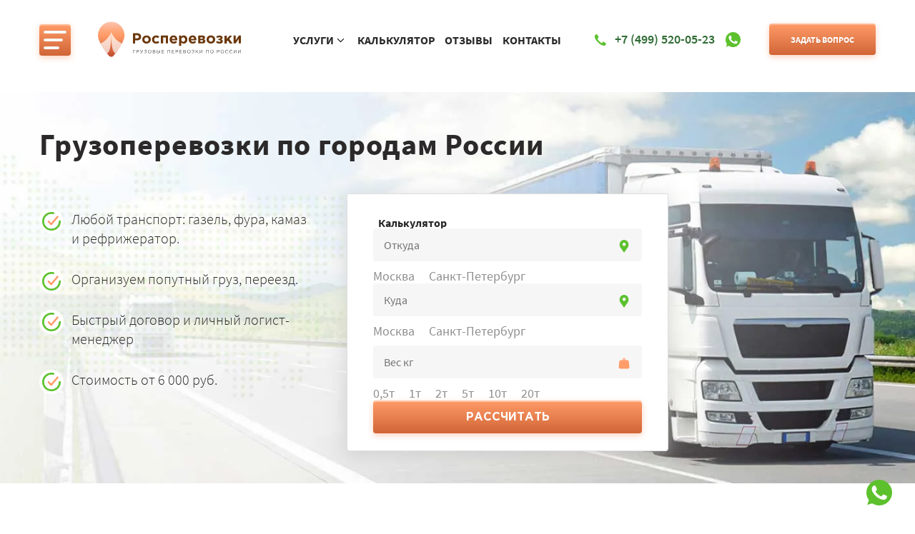

--- FILE ---
content_type: text/html
request_url: https://rosperevozki.ru/
body_size: 9883
content:
<!DOCTYPE html><html lang="ru"><head>
<link rel="canonical" href="https://rosperevozki.ru/">
<meta charset="utf-8">
<title>Грузоперевозки по городам России</title>
<meta name="description" content="Росперевозки - главная. Грузоперевозки по городам России. Любой транспорт: газель, фура, камаз и рефрижератор. Организуем попутный груз, переезд. ">
<meta name="keywords" content="">
<meta http-equiv="X-UA-Compatible" content="IE=edge">
<meta name="viewport" content="width=device-width, initial-scale=1">
<link rel="apple-touch-icon" sizes="180x180" href="/assets/img/favicons/apple-touch-icon.png">
<link rel="icon" type="image/png" sizes="32x32" href="/assets/img/favicons/favicon-32x32.png">
<link rel="icon" type="image/png" sizes="16x16" href="/assets/img/favicons/favicon-16x16.png">
<link rel="preload" fetchpriority="high" as="image" type="image/jpg" href="/assets/img/s-first-bg.jpg">
<link rel="preload" fetchpriority="high" as="image" type="image/jpg" href="/assets/img/s-first-bg.webp">
<link rel="manifest" href="/assets/img/favicons/site.webmanifest">
<link rel="shortcut icon" href="/assets/img/favicons/favicon.ico">
<meta name="msapplication-TileColor" content="#2b5797">
<meta name="msapplication-config" content="/assets/img/favicons/browserconfig.xml">
<meta name="theme-color" content="#ffffff">
<meta property="og:title" content="Грузоперевозки по городам России" >
<meta property="og:type" content="website" >
<meta property="og:description" content="Росперевозки - главная. Грузоперевозки по городам России. Любой транспорт: газель, фура, камаз и рефрижератор. Организуем попутный груз, переезд. ">
<meta property="og:url" content="https://rosperevozki.ru/" >
<meta property="og:image" content="/assets/img/logo.svg">
<link rel="stylesheet" href="/assets/css/style.min.css">
<link rel="stylesheet" href="/assets/css/formcalc.css">
<link rel="stylesheet" href="/assets/css/tarify.css">
<scrip>window.initMap = function(){};</script>
<script async defer src="https://maps.googleapis.com/maps/api/js?key=AIzaSyCuBG58T0qFKhn0Dzjp0IUyGH52qfcu638&amp;libraries=places&amp;callback=initMap"></script>	
<link rel="stylesheet" href="https://cdnjs.cloudflare.com/ajax/libs/jqueryui/1.12.1/jquery-ui.min.css" integrity="sha512-aOG0c6nPNzGk+5zjwyJaoRUgCdOrfSDhmMID2u4+OIslr0GjpLKo7Xm0Ao3xmpM4T8AmIouRkqwj1nrdVsLKEQ==" crossorigin="anonymous" referrerpolicy="no-referrer">
</head><body class="page">
<header class="page-header" itemscope itemtype="https://schema.org/WPHeader">
    <meta itemprop="headline" content="Грузоперевозки по городам России">
    <meta itemprop="inLanguage" content="RU">
    <meta itemprop="description" content="Росперевозки - главная. Грузоперевозки по городам России. Любой транспорт: газель, фура, камаз и рефрижератор. Организуем попутный груз, переезд.">
      <div class="header__container">
        <nav class="menu nav__menu header-nav" itemscope itemtype="http://schema.org/SiteNavigationElement">
          <button class="menu__btn-menu header-nav-btn" type="button" title="Меню">
            <span class="btn-menu__icon"></span>
          </button>
          <div class="menu__items header-nav-items">
            <div class="header-nav-items-left">
              <span class="header-nav-item">
                Услуги
              </span>
              <ul class="header-nav-services">
                <li class="menu__item">
                  <a itemprop="url" href="/gruzoperevozki/index.html">Грузоперевозки</a>
                </li>
                <li class="menu__item">
                  <a itemprop="url" href="/gazel/index.html">Заказ газели</a>
                </li>
                <li class="menu__item">
                  <a itemprop="url" href="/poputny-gruz/index.html">Попутный груз</a>
                </li>
                <li class="menu__item">
                  <a itemprop="url" href="/fura/index.html">Заказ фуры</a>
                </li>
                <li class="menu__item">
                  <a itemprop="url" href="/pereezd/index.html">Заказ переезда</a>
                </li>
                <li class="menu__item">
                  <a itemprop="url" href="/refrizherator/index.html">Заказ рефрижератора</a>
                </li>
                <li class="menu__item">
                  <a itemprop="url" href="/kamaz/index.html">Заказ камаза</a>
                </li>
                <li class="menu__item">
                  <a itemprop="url" href="/negabarit/index.html">Негабаритный груз</a>
                </li>
              </ul>
            </div>
            <div class="header-nav-items-right">
              <a class="header-nav-item" itemprop="url" href="/tarify.html">Калькулятор</a>
              <a class="header-nav-item" itemprop="url" href="/company.html">О компании</a>
              <a class="header-nav-item" itemprop="url" href="/documents.html">Документы</a>
              <a class="header-nav-item" itemprop="url" href="/faq.html">Частые вопросы</a>
              <a class="header-nav-item" itemprop="url" href="/blog/">Блог</a>
              <a class="header-nav-item" itemprop="url" href="/blog/feedback/">Отзывы</a>
              <a class="header-nav-item" itemprop="url" href="/kontakt.html">Контакты</a>
            </div>
          </div>
        </nav>
      <div class="logo header-logo">
        <a href="/index.html">
          <img class="lazy" loading="lazy" src="#" data-src="/assets/img/logo.svg" width="220" height="50" alt="Росперевозки">
        </a>
      </div>
      <div class="header-short_nav">
        <div class="header-short_nav-megs">
          <span class="header-nav-item">
            <span>Услуги</span>
            <span class="header-nav-item__control">
              <svg xmlns="http://www.w3.org/2000/svg" width="24" height="24" viewBox="0 0 24 24">
                <polygon points="7.293 4.707 14.586 12 7.293 19.293 8.707 20.707 17.414 12 8.707 3.293 7.293 4.707"/>
              </svg>
            </span>
            
          </span>
          <ul class="header-short_nav-services">
            <li class="header-short_nav">
              <a itemprop="url" href="/gruzoperevozki/index.html">Грузоперевозки</a>
            </li>
            <li class="header-short_nav">
              <a itemprop="url" href="/gazel/index.html">Заказ газели</a>
            </li>
            <li class="header-short_nav">
              <a itemprop="url" href="/poputny-gruz/index.html">Попутный груз</a>
            </li>
            <li class="header-short_nav">
              <a itemprop="url" href="/fura/index.html">Заказ фуры</a>
            </li>
            <li class="header-short_nav">
              <a itemprop="url" href="/pereezd/index.html">Заказ переезда</a>
            </li>
            <li class="header-short_nav">
              <a itemprop="url" href="/refrizherator/index.html">Заказ рефрижератора</a>
            </li>
            <li class="header-short_nav">
              <a itemprop="url" href="/kamaz/index.html">Заказ камаза</a>
            </li>
            <li class="header-short_nav">
              <a itemprop="url" href="/negabarit/index.html">Негабаритный груз</a>
            </li>
          </ul>
        </div>
        <a class="header-nav-item" itemprop="url" href="/tarify.html">Калькулятор</a>
        <a class="header-nav-item" itemprop="url" href="/blog/feedback/">Отзывы</a>
        <a class="header-nav-item" itemprop="url" href="/kontakt.html">Контакты</a>
      </div>
      <div class="contact contact--phone header__phone">
        <div class="contact__content header-phone" id="phone">
          <a class="contact__phone" href="tel:+74995200523">
            <svg class="svg-icon svg-icon--phone">
              <use xlink:href="/assets/img/sprite.svg#phone"></use>
            </svg>
            <span>+7 (499) 520-05-23</span>
          </a>
        </div>
        <a class="contact__phone ml5" href="https://wa.me/74951281208?text=Есть%20вопрос%20о%20перевозке" target="_blank">
          <img class="lazy" loading="lazy" src="#" data-src="/assets/img/whatsapp.svg" alt="Написать в WhatsApp" width="40" height="40" itemprop="image">
        </a>
      </div>
      <a data-popup="popup-form" class="button header__button-question header-question js-popup-form-open">Задать вопрос</a> <!-- role="button"-->
    </div>
  </header>
  <main class="page__content page-margin-top">
    <section class="s-first page__s-first" id="first">
      <div class="s-first__main">
        <div class="s-first__container">
          <h1 class="s-first__title">Грузоперевозки по&nbsp;городам России</h1>
		  <div class="index-first-screen">
          <div class="text">
            <ul class="list list--bold s-first__list">
              <li>Любой транспорт: газель, фура, камаз и&nbsp;рефрижератор.</li>
              <li>Организуем попутный груз, переезд.</li>
              <li>Быстрый договор и личный логист-менеджер</li>
              <li>Стоимость от 6 000 руб.</li>
            </ul>
          </div>
          <div class="calc">
            <form action="#" method="post" id="calcForm">
              <input type="hidden" class="trace" name="trace">
              <div class="calc-form-wrapper">
                <div class="reviews__title">Калькулятор</div>
                <div class="wrap__input">
                  <input type="text" name="city_from" autocomplete="off" id="addressFrom" placeholder="Откуда">
                  <svg class="svg-icon svg-icon--location">
                    <use xlink:href="/assets/img/sprite.svg#location"></use>
                  </svg>
                  <div class="wrap__helpers">
                    <div class="calc-helper">Москва</div>
                    <div class="calc-helper">Санкт-Петербург</div>
                  </div>
                </div>
                <div class="wrap__input">
                  <input type="text" name="city_to" autocomplete="off" id="addressTo" placeholder="Куда">
                  <svg class="svg-icon svg-icon--location">
                    <use xlink:href="/assets/img/sprite.svg#location"></use>
                  </svg>
                  <div class="wrap__helpers">
                    <div class="calc-helper">Москва</div>
                    <div class="calc-helper">Санкт-Петербург</div>
                  </div>
                </div>
                <div class="wrap__input calc-item range">
                  <div class="calc-item__header"><div class="range__input range-input"></div></div>
                  <div class="calc-item__content">
                      <input class="range__text" type="text" name="weight" id="weight" autocomplete="off" placeholder="Вес кг">
                      <svg class="svg-icon svg-icon--location"><use xlink:href="/assets/img/sprite.svg#weight"></use></svg>
					<div class="wrap__helpers">
						<div class="calc-helper">0,5т</div>
						<div class="calc-helper">1т</div>
						<div class="calc-helper">2т</div>
						<div class="calc-helper">5т</div>
						<div class="calc-helper">10т</div>
						<div class="calc-helper">20т</div>
					</div>
                  </div>
                </div>
                <div class="wrap__input">
                  <button>Рассчитать</button>
                </div>
              </div>
            </form>
          </div>
		  </div>
        </div>
      </div>
      <div class="s-first__bottom">
        <div class="s-first__container">
          <form class="form form--frame form--3 js-validate s-first__form" action="#" id="form-cost">
            <input type="hidden" class="trace" name="trace">
            <div class="form__row">
              <div class="form__col">
                <div class="field field--type-text form__field field--icon">
                  <div class="field__field"><input type="text" name="from" placeholder="Город отправления"
                      id="form-cost-from" required="required" data-validator-required-message="Обязательное поле"><svg
                      class="svg-icon svg-icon--location field__icon">
                      <use xlink:href="/assets/img/sprite.svg#location"></use>
                    </svg></div>
                </div>
              </div>
              <div class="form__col">
                <div class="field field--type-text form__field field--icon">
                  <div class="field__field"><input type="text" name="to" placeholder="Город прибытия" id="form-cost-to"
                      required="required" data-validator-required-message="Обязательное поле"><svg
                      class="svg-icon svg-icon--location field__icon">
                      <use xlink:href="/assets/img/sprite.svg#location"></use>
                    </svg></div>
                </div>
              </div>
              <div class="form__col">
                <div class="field field--type-tel form__field field--icon">
                  <div class="field__field"><input type="tel" name="phone" placeholder="Телефон" id="form-calc-phone"
                      data-mask="+7 (999) 999-99-99" required="required"
                      pattern="/^+ds(d{3})sd{3}-d{2}-d{2}$/i"
                      data-validator-pattern-message="Неверный номер телефона"
                      data-validator-required-message="Обязательное поле"><svg
                      class="svg-icon svg-icon--phone field__icon">
                      <use xlink:href="/assets/img/sprite.svg#phone"></use>
                    </svg></div>
                </div>
              </div>
              <div class="form__col"><button class="button form__submit button--big" type="submit"><span class="button__caption">Узнать стоимость</span></button></div>
            </div>
          </form>
        </div>
      </div>
    </section>
    <div class="rasschet__output article__container rasschet__output article__container--main">
      <div class="rasschet__output-title">
        РЕЗУЛЬТАТ РАСЧЁТА –
        <span class="rasschet__output-distance " id="calcTotal">9128 км</span>
      </div>
      <div class="rasschet__output-wrap">
        <div class="rasschet__output-right">
            <div id="acargo" class="rasschet__output-description2">Сборный груз</div>
            <div class="rasschet__output-wrap-sub">
                <div class="rasschet__output-grid">
                    <ul class="rasschet__list">
                        <li class="rasschet__list--green">Гарантия лучшей цены
                        </li>
                        <li>Личный логист</li>
                        <li>Надежный транспорт</li>
                    </ul>
                  <div class="rasschet__output-count-car">
                      <svg viewBox="0 0 41 19" fill="none">
                            <use xlink:href="/assets/img/sprite.svg#truck"></use>
                      </svg>
                      <span>5 свободных машины</span>
                  </div>
              </div>
                <a href="#a-contact-form" class="rasschet__output-price" id="calcPriceCom">от 437 000 Р</a>
            </div>
        </div>
        <div class="rasschet__output-left">
            <div id="bcargo" class="rasschet__output-description">ОТДЕЛЬНЫЙ 20-ТОННИК</div>
            <div class="rasschet__output-wrap-sub">
                <div class="rasschet__output-grid">
                    <ul class="rasschet__list">
                        <li class="rasschet__list--green">Подача машины в день заказа</li>
                        <li>Личный логист</li>
                        <li>Надежный транспорт</li>
                    </ul>
                    <div class="rasschet__output-count-car">
                        <svg viewBox="0 0 41 19" fill="none">
                          <use xlink:href="/assets/img/sprite.svg#truck"></use>
                        </svg>
                        <span>3 свободных машины</span>
                    </div>
                </div>
                <a href="#a-contact-form" class="rasschet__output-price" id="calcPrice">от 437 000 Р</a>
            </div>
        </div>
        <div class="call__item mt-0">
            <div class="call__title">Заказать обратный звонок</div>
            <div>
                <form class="form" action="/process.php" method="post">
                    <input type="hidden" class="trace" name="trace">
                    <input class="call__name" type="text" name="name" placeholder="Имя" id="form-call-name" required="required" data-validator-required-message="Обязательное поле">
                    <input class="call__name" type="tel" name="from" placeholder="Телефон" id="form-call-phone" data-mask="+7 (999) 999-99-99" required="required" data-validator-required-message="Обязательное поле">
                    <button class="call__me" type="submit">Перезвоните мне</button>
                    <input type="hidden" name="client_id" value="undefined">
                </form>
            </div>
        </div>
      </div>
    </div>
    <div class="rasschet__output--enough">
      <div class="rasschet__output-title">РЕЗУЛЬТАТ РАСЧЁТА</div>
      <p>Грузы массой более 21 тонны считаются тяжеловесными. Если груз можно разделить на части, то для
          перевозки потребуется 2 машины. Для неделимых грузов необходимо использовать спецтехнику (трал) -
          стоимость рассчитывается индивидуально.</p>
    </div>
    <div id="map"></div>
    <section class="s-services page__s-services" id="services">
      <div class="s-services__container">
        <h2 class="s-services__title">Наши услуги</h2>
        <div class="services s-services__services">
          <div class="services__services">
            <a class="services__service" href="gruzoperevozki/index.html">
              <figure class="services__figure">
                <picture>
                  <source srcset="/assets/img/services/service-5-bg.webp" type="image/webp">
                  <img class="services__figure-bg lazy" loading="lazy" src="#" data-src="assets/img/services/service-5-visual.png"
                  width="345" height="345" alt="Заказать грузоперевозку по России 'Росперевозки', фото 02" 
                  title="Услуги ТК 'Росперевозки' — заказы на грузоперевозки, фотография 02">
                </picture>
                <picture>
                  <source srcset="/assets/img/services/service-5-visual.webp" type="image/webp">
                  <img class="services__figure-visual lazyload lazy" loading="lazy" src="#" data-src="assets/img/services/service-5-visual.png"
                  width="345" height="345" alt="Заказать грузоперевозку по России 'Росперевозки', фото 01" 
                  title="Услуги ТК 'Росперевозки' — заказы на грузоперевозки, фотография 01">
                </picture>
              </figure>
              <div class="services__order">
                <div class="services__order-label">Заказать</div>
                <div class="services__order-title">Грузоперевозку</div>
              </div>
              <div class="button services__button button--small"><span class="button__caption">Подробнее</span></div>
              <div class="services__cost">от <b>15 ₽/км</b></div>
            </a>
            <a class="services__service" href="gazel/index.html">
              <figure class="services__figure">
                <picture>
                  <source srcset="/assets/img/services/service-1-visual.webp" type="image/webp">
                  <img class="services__figure-visual lazyload lazy" loading="lazy" src="#" data-src="assets/img/services/service-1-visual.png"
                  width="345" height="345" alt="Заказать грузоперевозку по России 'Росперевозки', фото 03" 
                  title="Услуги ТК 'Росперевозки' — заказы на грузоперевозки, фотография 03">
                </picture>
                <picture>
                  <source srcset="/assets/img/services/service-5-bg.webp" type="image/webp">
                  <img class="services__figure-bg lazy" loading="lazy" src="#" data-src="assets/img/services/service-1-bg.jpg" 
                  width="345" height="345" 
                  alt="Заказать грузоперевозку по России 'Росперевозки', фото 04" 
                  title="Услуги ТК 'Росперевозки' — заказы на грузоперевозки, фотография 04">
                </picture>
              </figure>
              <div class="services__order">
                <div class="services__order-label">Заказать</div>
                <div class="services__order-title">Газель</div>
              </div>
              <div class="button services__button button--small"><span class="button__caption">Подробнее</span></div>
              <div class="services__cost">от <b>20 ₽/км</b></div>
            </a>
            <a class="services__service" href="poputny-gruz/index.html">
              <figure class="services__figure">
                <picture>
                  <source srcset="/assets/img/services/service-4-visual.webp" type="image/webp">
                  <img class="services__figure-visual lazyload lazy" loading="lazy" src="#" data-src="assets/img/services/service-4-visual.png" 
                  width="345" height="345" 
                  alt="Заказать грузоперевозку по России 'Росперевозки', фото 05" 
                  title="Услуги ТК 'Росперевозки' — заказы на грузоперевозки, фотография 05">
                </picture>
                <picture>
                  <source srcset="/assets/img/services/service-4-bg.webp" type="image/webp">
                  <img class="services__figure-bg lazy" loading="lazy" src="#" data-src="assets/img/services/service-4-bg.jpg" 
                  width="345" height="345" 
                  alt="Заказать грузоперевозку по России 'Росперевозки', фото 06" 
                  title="Услуги ТК 'Росперевозки' — заказы на грузоперевозки, фотография 06">
                </picture>
              </figure>
              <div class="services__order">
                <div class="services__order-label">Заказать</div>
                <div class="services__order-title">Попутный груз</div>
              </div>
              <div class="button services__button button--small"><span class="button__caption">Подробнее</span></div>
              <div class="services__cost">от <b>15 ₽/км</b></div>
            </a>
            <a class="services__service" href="fura/index.html">
              <figure class="services__figure">
                <picture>
                  <source srcset="/assets/img/services/service-2-visual.webp" type="image/webp">
                  <img class="services__figure-visual lazyload lazy" loading="lazy" src="#" data-src="assets/img/services/service-2-visual.png" 
                  width="345" height="345" 
                  alt="Заказать грузоперевозку по России 'Росперевозки', фото 07" 
                  title="Услуги ТК 'Росперевозки' — заказы на грузоперевозки, фотография 07">
                </picture>
                <picture>
                  <source srcset="/assets/img/services/service-2-bg.webp" type="image/webp">
                  <img class="services__figure-bg lazy" loading="lazy" src="#" data-src="assets/img/services/service-2-bg.jpg" width="345" height="345" 
                  alt="Заказать грузоперевозку по России 'Росперевозки', фото 08" 
                  title="Услуги ТК 'Росперевозки' — заказы на грузоперевозки, фотография 08">
                </picture>
              </figure>
              <div class="services__order">
                <div class="services__order-label">Заказать</div>
                <div class="services__order-title">Фуру</div>
              </div>
              <div class="button services__button button--small"><span class="button__caption">Подробнее</span></div>
              <div class="services__cost">от <b>45 ₽/км</b></div>
            </a>
            <a class="services__service" href="pereezd/index.html">
              <figure class="services__figure">
                <picture>
                  <source srcset="/assets/img/services/service-3-visual.webp" type="image/webp">
                  <img class="services__figure-visual lazyload lazy" loading="lazy" src="#" data-src="assets/img/services/service-3-visual.png" width="345" height="345" 
                  alt="Заказать грузоперевозку по России 'Росперевозки', фото 09" 
                  title="Услуги ТК 'Росперевозки' — заказы на грузоперевозки, фотография 09">
                </picture>
                <picture>
                  <source srcset="/assets/img/services/service-3-bg.webp" type="image/webp">
                  <img class="services__figure-bg lazy" loading="lazy" src="#" data-src="assets/img/services/service-3-bg.jpg" width="345" height="345" 
                  alt="Заказать грузоперевозку по России 'Росперевозки', фото 10" 
                  title="Услуги ТК 'Росперевозки' — заказы на грузоперевозки, фотография 10">
                </picture>
              </figure>
              <div class="services__order">
                <div class="services__order-label">Заказать</div>
                <div class="services__order-title">Переезд</div>
              </div>
              <div class="button services__button button--small"><span class="button__caption">Подробнее</span></div>
              <div class="services__cost">от <b>14 ₽/км</b></div>
            </a>
            <a class="services__service" href="refrizherator/index.html">
              <figure class="services__figure">
                <picture>
                  <source srcset="/assets/img/services/service-6-visual.webp" type="image/webp">
                  <img class="services__figure-visual lazyload lazy" loading="lazy" src="#" data-src="assets/img/services/service-6-visual.png" width="345" height="345" 
                  alt="Заказать грузоперевозку по России 'Росперевозки', фото 11" 
                  title="Услуги ТК 'Росперевозки' — заказы на грузоперевозки, фотография 11">
                </picture>
                <picture>
                  <source srcset="/assets/img/services/service-6-bg.webp" type="image/webp">
                  <img class="services__figure-bg lazy" loading="lazy" src="#" data-src="assets/img/services/service-6-bg.jpg" 
                  width="345" height="345" alt="Заказать грузоперевозку по России 'Росперевозки', фото 12" 
                  title="Услуги ТК 'Росперевозки' — заказы на грузоперевозки, фотография 12">
                </picture>
              </figure>
              <div class="services__order">
                <div class="services__order-label">Заказать</div>
                <div class="services__order-title">Рефрижератор</div>
              </div>
              <div class="button services__button button--small"><span class="button__caption">Подробнее</span></div>
              <div class="services__cost">от <b>30 ₽/км</b></div>
            </a>
            <a class="services__service" href="kamaz/index.html">
              <figure class="services__figure">
                <picture>
                  <source srcset="/assets/img/services/service-7-visual.webp" type="image/webp">
                  <img class="services__figure-visual lazyload lazy" loading="lazy" src="#" data-src="assets/img/services/service-7-visual.png" width="345" height="345" 
                  alt="Заказать грузоперевозку по России 'Росперевозки', фото 13" 
                  title="Услуги ТК 'Росперевозки' — заказы на грузоперевозки, фотография 13">
                </picture>
                <picture>
                  <source srcset="/assets/img/services/service-7-bg.webp" type="image/webp">
                  <img class="services__figure-bg lazy" loading="lazy" src="#" data-src="assets/img/services/service-7-bg.jpg" 
                  width="345" height="345" alt="Заказать грузоперевозку по России 'Росперевозки', фото 14" 
                  title="Услуги ТК 'Росперевозки' — заказы на грузоперевозки, фотография 14">
                </picture>
              </figure>
              <div class="services__order">
                <div class="services__order-label">Заказать</div>
                <div class="services__order-title">Камаз</div>
              </div>
              <div class="button services__button button--small"><span class="button__caption">Подробнее</span></div>
              <div class="services__cost">от <b>45 ₽/км</b></div>
            </a>
            <div class="services__cta">
              <div class="services__cta-wrapper">
                <h3 class="services__cta-title">Наши цены и&nbsp;условия - лучшие на&nbsp;рынке.</h3>
                <p>Давайте мы перезвоним и&nbsp;расскажем о&nbsp;них?</p><a class="button services__cta-button"
                  href="#form-consult" role="button"><span class="button__caption">Перезвоните мне</span></a>
              </div>
            </div>
          </div>
        </div>
      </div>
    </section>
    <section class="s-advantages page__advantages" id="advantages">
      <div class="s-advantages__container">
        <div class="s-advantages__frame">
          <div class="s-advantages__top">
            <h2 class="s-advantages__title"><span>Мы лучше конкурентов</span></h2>
            <ul class="list s-advantages__list">
              <li>Если Вы ещё сомневаетесь, где лучше заказать машину, то позвоните нам.</li>
              <li>Есть три объективные причины, почему стоит заказать транспорт именно у&nbsp;нас, а не
                у&nbsp;конкурентов.</li>
            </ul>
          </div>
          <ul class="s-advantages__items">
            <li class="s-advantages__item">
              <img class="s-advantages__item-icon lazy" loading="lazy" src="#" data-src="assets/img/advantage-1.svg" width="100" height="100" alt="">
              <h3 class="s-advantages__item-title">Персональный менеджер на&nbsp;каждый заказ</h3>
              <p class="s-advantages__item-text">Так мы можем гарантировать безупречное качество каждой перевозки</p>
            </li>
            <li class="s-advantages__item">
              <img class="s-advantages__item-icon lazy" loading="lazy" src="#" data-src="assets/img/advantage-2.svg" width="100" height="100" alt="">
              <h3 class="s-advantages__item-title">Гарантия лучшей цены для&nbsp;выгодных перевозок</h3>
              <p class="s-advantages__item-text">Только фиксированная ставка, которая гарантированно ниже цен любой другой компании</p>
            </li>
            <li class="s-advantages__item lazy">
              <img class="s-advantages__item-icon lazy" loading="lazy" src="#" data-src="assets/img/advantage-3.svg" width="100" height="100" alt="">
              <h3 class="s-advantages__item-title">Надёжный транспорт, который не&nbsp;подведет</h3>
              <p class="s-advantages__item-text">Сотрудничая с&nbsp;нами, Вы можете быть уверены, что машина придёт вовремя</p>
            </li>
          </ul>
        </div>
      </div>
    </section>
    <section class="s-about page__about" id="about">
      <div class="s-about__container">        
		          <form class="form form--frame form--2 js-validate s-about__form" action="/process.php" method="post" id="form-consult">
			              <input type="hidden" class="trace" name="trace">
                    <h3 class="form__title">Чтобы получить консультацию специалиста - позвоните по&nbsp;телефону <a class="mgo-number" href="tel:+74995200523"><span content="+74995200523">+7 (499) 520-05-23</span></a></h3>
                    <p class="form__subtitle">Или оставьте свой номер в&nbsp;форме. Оператор перезвонит Вам в&nbsp;течение 10&nbsp;минут.</p>
                    <div class="form__row">
                        <div class="form__col">
                            <div class="field field--type-text form__field field--icon">
                                <div class="field__field"><input type="text" name="name" placeholder="Имя" id="form-consult-name" required="required" data-validator-required-message="Обязательное поле"><svg class="svg-icon svg-icon--user field__icon"><use xlink:href="/assets/img/sprite.svg#user"></use></svg></div>
                            </div>
                        </div>
                        <div class="form__col">
                            <div class="field field--type-tel form__field field--icon">
                                <div class="field__field"><input type="tel" name="from" placeholder="Телефон" id="form-consult-phone" data-mask="+7 (999) 999-99-99" required="required" data-validator-required-message="Обязательное поле"><svg class="svg-icon svg-icon--phone field__icon"><use xlink:href="/assets/img/sprite.svg#phone"></use></svg></div>
                            </div>
                        </div>
                        <div class="form__col"><button class="button form__submit button--big" type="submit"><span class="button__caption">Заказать</span></button></div>
                    </div>
                </form>
      </div>
    </section>
  </main>
  <div class="to-top"><div class="to-top__wrapper"><svg class="svg-icon svg-icon--arrow-lef to-top__icon"><use xlink:href="/assets/img/sprite.svg#arrow-left"></use></svg></div></div>
  <footer class="footer page__footer" itemscope itemtype="https://schema.org/WPFooter">
    <div class="footer__container">
      <div class="footer__col">
        <div class="logo logo--footer footer__logo">
          <a href="/">
            <img class="lazy" loading="lazy" src="#" data-src="assets/img/logo-white.svg" width="220" height="50" alt="ТК 'Росперевозки'">
          </a>
        </div>
        <div class="footer-legal-details">
			<!-- <p>ООО "ТРАСТ ТРАНС"</p>
			<p><b>ОГРН</b> 1227700057683</p>
			<p><b>ИНН/КПП</b> 9703071361/770301001</p> -->
      <p>ООО "ТРАСТ ТРАНС"</p>
      <p>ОГРНИП 322631200020892</p> 
      <p>ИНН 632524098144</p>
        </div>
        <div class="soc-block" style="width: 100%;display: block;height: 140px;">
          <div class="soc-icons" style="float:left;width:25%;padding:5px;">
            <a rel="nofollow" target="_blank" href="https://vk.com/rosperevozki">
              <img  class="lazy" loading="lazy" src="#" data-src="/assets/img/vkontakte.svg" width="220" height="50" alt="Вконтакте Росперевозки">
            </a>
          </div>
        </div>		
      </div>
      <div class="footer__col">
        <h3 class="footer__title">Компания</h3>
        <nav class="menu-footer footer__menu" itemscope itemtype="https://schema.org/SiteNavigationElement">
          <ul class="menu-footer__items">            
            <li class="menu-footer__item"><a itemprop="url" href="tarify.html">Калькулятор</a></li>
            <li class="menu-footer__item"><a itemprop="url" href="company.html">О компании</a></li>
            <li class="menu-footer__item"><a itemprop="url" href="documents.html">Документы</a></li>
            <li class="menu-footer__item"><a itemprop="url" href="faq.html">Частые вопросы</a></li>
            <li class="menu-footer__item"><a itemprop="url" href="/blog/">Блог</a></li>
			      <li class="menu-footer__item"><a itemprop="url" href="/blog/feedback/">Отзывы</a></li>
            <li class="menu-footer__item"><a itemprop="url" href="kontakt.html">Контакты</a></li>            
          </ul>
        </nav>
      </div>
      <div class="footer__col">
        <h3 class="footer__title">Услуги</h3>
        <nav class="menu-footer menu-footer--2 footer__menu" itemscope itemtype="http://schema.org/SiteNavigationElement">
          <ul class="menu-footer__items">
            <li class="menu-footer__item"><a itemprop="url" href="/gruzoperevozki/index.html">Грузоперевозки</a></li>
            <li class="menu-footer__item"><a itemprop="url" href="/gazel/index.html">Заказ газели</a></li>
            <li class="menu-footer__item"><a itemprop="url" href="/poputny-gruz/index.html">Попутный груз</a></li>
            <li class="menu-footer__item"><a itemprop="url" href="/fura/index.html">Заказ фуры</a></li>
            <li class="menu-footer__item"><a itemprop="url" href="/pereezd/index.html">Заказ переезда</a></li>
            <li class="menu-footer__item"><a itemprop="url" href="/refrizherator/index.html">Заказ рефрижератора</a></li>
            <li class="menu-footer__item"><a itemprop="url" href="/kamaz/index.html">Заказ камаза</a></li>
            <li class="menu-footer__item"><a itemprop="url" href="/negabarit/index.html">Негабаритный груз</a></li>
          </ul>
        </nav>
      </div>
      <div class="footer__col" itemscope="" itemtype="https://schema.org/Organization">
        <h3 class="footer__title">Контакты</h3><a class="footer__phone" href="tel:+74995200523"><svg
            class="svg-icon svg-icon--phone">
            <use xlink:href="/assets/img/sprite.svg#phone"></use>
          </svg><span itemprop="telephone" content="+74995200523">+7 (499) 520-05-23</span></a>
        <address class="footer__address"><svg class="svg-icon svg-icon--location">
            <use xlink:href="/assets/img/sprite.svg#location"></use>
          </svg>
          <meta itemprop="name" content="Росперевозки">
          <span itemscope="" itemtype="https://schema.org/LocalBusiness">
            <meta itemprop="name" content="Росперевозки">
            <meta itemprop="address" content="Москва, ул. Ленинская Слобода, д.19">
            <meta itemprop="telephone" content="+74995200523">
            <time itemprop="openingHours" content="Mo-Su, 08:00-21:00" datetime="PT13H">
              Ежедневно: <time datetime="08:00">8:00</time>–<time datetime="21:00">21:00</time>
            </time>
          </span>
          <br>
          <span itemprop="address" itemscope itemtype="https://schema.org/PostalAddress">
            <span itemprop="addressLocality">Москва</span>,
            <span itemprop="streetAddress">ул. Ленинская Слобода,<br>д.19</span>
          </span>
        </address><a class="footer__email" href="mailto:info@rosperevozki.ru">
          <meta itemprop="image" content="https://rosperevozki.ru/images/logob.png">
          <span itemprop="address" itemscope="" itemtype="https://schema.org/PostalAddress">
            <meta itemprop="addressCountry" content="Россия">
            <meta itemprop="addressRegion" content="Москва">
          </span>
          <meta itemprop="email" content="info@rosperevozki.ru">
          <svg class="svg-icon svg-icon--email">
            <use xlink:href="/assets/img/sprite.svg#email"></use>
          </svg>
          info@rosperevozki.ru
        </a>
      </div>
      <div class="footer__col">
        <p class="footer__copyright">«Росперевозки» © <span itemprop="copyrightYear" content="2024">2015-2024</span><br>
          <span>Транспортная компания Росперевозки:<br> междугородние грузоперевозки по городам<br> России, заказ
            газели, переезд,<br> заказ фуры. Попутный груз по городам России.<br>
            Любой автотранспорт: включая <br>камаз и рефрижератор.</span>
        </p>
      </div>
    </div>
  </footer>
<div class="preloader">
  <div class="preloader-dot-loading">
    <div class="cssload-loading"><i></i><i></i><i></i><i></i></div>
  </div>
</div>
<script src="//ajax.googleapis.com/ajax/libs/jquery/3.6.0/jquery.min.js"></script>
<script src="/assets/js/newcalc.js"></script>
<script src="/assets/js/vendors.min.js"></script>
<script src="/assets/js/all.min.js"></script>
<script src="//cdnjs.cloudflare.com/ajax/libs/jqueryui-touch-punch/0.2.3/jquery.ui.touch-punch.min.js"></script>
<script src="https://cdnjs.cloudflare.com/ajax/libs/jqueryui/1.12.1/jquery-ui.min.js" integrity="sha512-uto9mlQzrs59VwILcLiRYeLKPPbS/bT71da/OEBYEwcdNUk8jYIy+D176RYoop1Da+f9mvkYrmj5MCLZWEtQuA==" crossorigin="anonymous" referrerpolicy="no-referrer"></script>
<!-- Yandex.Metrika counter --> <script  > (function(m,e,t,r,i,k,a){m[i]=m[i]||function(){(m[i].a=m[i].a||[]).push(arguments)}; m[i].l=1*new Date();k=e.createElement(t),a=e.getElementsByTagName(t)[0],k.async=1,k.src=r,a.parentNode.insertBefore(k,a)}) (window, document, "script", "https://mc.yandex.ru/metrika/tag.js", "ym"); ym(36207860, "init", { clickmap:true, trackLinks:true, accurateTrackBounce:true, webvisor:true, ecommerce:"dataLayer" }); </script> <noscript><div><img loading="lazy" src="https://mc.yandex.ru/watch/36207860" style="position:absolute; left:-9999px;" alt=""></div></noscript> <!-- /Yandex.Metrika counter -->
<!-- Pixel -->
<script>
    (function (d, w) {
        var n = d.getElementsByTagName("script")[0],
            s = d.createElement("script");
            s.type = "text/javascript";
            s.async = true;
            s.src = "https://qoopler.ru/index.php?ref="+d.referrer+"&page=" + encodeURIComponent(w.location.href);
            n.parentNode.insertBefore(s, n);
    })(document, window);
</script>
<!-- /Pixel -->
<a class="whatsup" href="https://wa.me/74951281208?text=Есть%20вопрос%20о%20перевозке" target="_blank">
    <img class="lazy" loading="lazy" src="#" data-src="/assets/img/whatsapp.svg" alt="Написать в WhatsApp" width="40" height="40" itemprop="image">
</a>
  <script>
    $(document).ready(function ($) {
      $(document).on("change", 'select[name=capacity]', function () {
        const tariff = +$(this).find("option:selected").attr("data-tariff");
        $("input[name=p]").val("от " + parseInt($("input[name=d]").val()) * tariff);
      });
      $(".calcform form").submit(function () {
        const data = $(this).serialize();
        const _this = $(this);
        $.ajax({
          url: "/bx.php",
          type: "POST",
          data,
          success: function () {
            _this[0].reset();
            alert("Заявка успешно отправлена");
          }
        })
        return false;
      })
    })
  </script>
  <script>
    (function () {
      function ChangeLinkWA() {
        this.text = "Здравствуйте! Меня интересует заказ машины.";
        this.cookieSource = "_ym_uid";
      }
      ChangeLinkWA.prototype.editLink = function (url, id) {
        if (
          decodeURIComponent(url.split("text=")[1]) ===
          this.text.replace(/{wz_metric}/gi, id)
        )
          return;
        var regexNumberPhone = /d+/;
        if (!regexNumberPhone.test(url)) return;
        var phone = url.match(regexNumberPhone)[0];
        var host = url.split(phone)[0];
        var newUrl =
          host === "https://wa.me/"
            ? host.toString() + phone.toString() + "?text=" + (this.text.replace(/{wz_metric}/gi, id))
            : host.toString() + phone.toString() + "&text=" + (this.text.replace(/{wz_metric}/gi, id));
        return newUrl;
      };
      ChangeLinkWA.prototype.getCookie = function (name) {
        var cookie = document.cookie;
        var matches = cookie.match(
          new RegExp(
            "(?:^|; )" + (name.replace(/([.\$\?\*|\{\}\(\)\[\]\/+])/g, "$1")) + "=([^;]*)"
          )
        );
        return matches ? decodeURIComponent(matches[1]) : undefined;
      };
      ChangeLinkWA.prototype.censusLinks = function () {
        var links = document.querySelectorAll(
          '[href*="//wa.me"], [href*="//api.whatsapp.com/send"], [href*="//web.whatsapp.com/send"], [href^="whatsapp://send"]'
        );
        var id = this.getCookie(this.cookieSource);
        var that = this;
        links.forEach(function (link) {
          var newLink = that.editLink(link.href, id);
          if (newLink) link.href = newLink;
        });
      };
      window.addEventListener("DOMContentLoaded", function () {
        if (!(window.__wz_scripts && window.__wz_scripts.scriptsChangeLinkWA)) {
          if (!window.__wz_scripts) window.__wz_scripts = {};
          window.__wz_scripts.scriptsChangeLinkWA = new ChangeLinkWA();
          var interval = setInterval(function () {
            var id = window.__wz_scripts.scriptsChangeLinkWA.getCookie(
              window.__wz_scripts.scriptsChangeLinkWA.cookieSource
            );
            if (id) {
              clearInterval(interval);
              window.__wz_scripts.scriptsChangeLinkWA.censusLinks();
            }
          }, 200);
        }
      });
    })();
  </script>
<script>$('#calcForm').submit(function () {$('#map').css('height', '400');});</script>
<div class="popup-form js-popup-form" data-popup="popup-form">
  <form class="form form--frame form--2 js-validate s-about__form" action="/process.php" method="post" id="form-consult">
    <div class="popup-form__close js-popup-form-close">
      <svg width="32" height="32" viewBox="0 0 32 32">
        <path d="M8.00012 7.99976L23.9999 24" stroke-width="2"></path>
        <path d="M24 8L7.99975 23.9998" stroke-width="2"></path>
      </svg>
  </div>
    <input type="hidden" class="trace" name="trace">
      <h3 class="form__title">Чтобы получить консультацию специалиста - позвоните по&nbsp;телефону <a class="mgo-number" href="tel:+74995200523"><span content="+74995200523">+7 (499) 520-05-23</span></a></h3>
      <p class="form__subtitle">Или оставьте свой номер в&nbsp;форме. Оператор перезвонит Вам в&nbsp;течение 10&nbsp;минут.</p>
      <div class="form__row">
          <div class="form__col">
              <div class="field field--type-text form__field field--icon">
                  <div class="field__field"><input type="text" name="name" placeholder="Имя" id="form-consult-name" required="required" data-validator-required-message="Обязательное поле"><svg class="svg-icon svg-icon--user field__icon"><use xlink:href="/assets/img/sprite.svg#user"></use></svg></div>
              </div>
          </div>
          <div class="form__col">
              <div class="field field--type-tel form__field field--icon">
                  <div class="field__field"><input type="tel" name="from" placeholder="Телефон" id="form-consult-phone" data-mask="+7 (999) 999-99-99" required="required" data-validator-required-message="Обязательное поле"><svg class="svg-icon svg-icon--phone field__icon"><use xlink:href="/assets/img/sprite.svg#phone"></use></svg></div>
              </div>
          </div>
          <div class="form__col"><button class="button form__submit button--big" type="submit"><span class="button__caption">Заказать</span></button></div>
      </div>
  </form>
</div>
<script>
	(function(w,d,u){
		var s=d.createElement('script');s.async=true;s.src=u+'?'+(Date.now()/60000|0);
		var h=d.getElementsByTagName('script')[0];h.parentNode.insertBefore(s,h);
	})(window,document,'https://bittrix.ru/upload/crm/tag/call.tracker.js');
</script>
<script>
    window.onload = function(e) {
        let traceInputs = document.getElementsByClassName('trace'); // замените 'trace' на нужный класс
        if (traceInputs.length > 0) {
            let traceValue = b24Tracker.guest.getTrace(); // Получаем значение один раз
            for (let i = 0; i < traceInputs.length; i++) {
                traceInputs[i].value = traceValue; // Устанавливаем значение во все найденные элементы
            }
        }
        //console.log(b24Tracker.guest.getTrace());
    }
</script>
</body>
</html>


--- FILE ---
content_type: text/html; charset=utf-8
request_url: https://aflt.market.yandex.ru/widgets/service?appVersion=0d8dbe6f4fac7b9ddfe505f9ff9c4a2dcd45dbc2
body_size: 494
content:

        <!DOCTYPE html>
        <html>
            <head>
                <title>Виджеты, сервисная страница!</title>

                <script type="text/javascript" src="https://yastatic.net/s3/market-static/affiliate/2393a198fd495f7235c2.js" nonce="VRHX+YUeCRFp4hbsN4e+7g=="></script>

                <script type="text/javascript" nonce="VRHX+YUeCRFp4hbsN4e+7g==">
                    window.init({"browserslistEnv":"legacy","page":{"id":"affiliate-widgets:service"},"request":{"id":"1769645741685\u002F69d616c3b36d870ab3bbcfc17b490600\u002F1"},"metrikaCounterParams":{"id":45411513,"clickmap":true,"trackLinks":true,"accurateTrackBounce":true}});
                </script>
            </head>
        </html>
    

--- FILE ---
content_type: text/css
request_url: https://rosperevozki.ru/assets/css/formcalc.css
body_size: 1525
content:
.article__container {
    max-width: 1250px;
    margin: 0 auto;
    padding-right: 40px;
    padding-left: 40px;
    font-family: GothamPro,Arial,sans-serif;
}
.calc-form-wrapper {
    display: flex;
    padding: 50px 30px;
    gap: 25px;
    background-color: #fff;
    border: 1px solid #dedede;
    padding: 24px 36px;
    border-bottom-left-radius: 4px;
    border-bottom-right-radius: 4px;
    grid-template-columns: 1fr 1fr 150px 1fr;
    box-shadow: 0 4px 24px 2px rgba(189,189,189,.5);
}
.calc-form-wrapper input {
    box-sizing: border-box;
    width: 100%;
    padding: 10px;
    font-size: 16px;
    outline: 0;
    background-color: #f6f6f6;
    min-height: 44px;
    border: 1px solid transparent;
    padding: 13px 14px;
    width: 100%;
    position: relative;
}
.calc-form-wrapper .wrap__input {
    position: relative;
    width: 100%;
}
#calcForm input+.svg-icon {
    position: absolute;
    top: 15px;
    right: 15px;
    color: #ff9d6a;
}
.w-1-3 {
    flex-basis: 20%;
    min-width: 90px;
    flex-grow: 1;
}
.rasschet__output.article__container--main {
    margin-top: 55px;
}
.w-2-3 {
    flex-basis: 60%;
    flex-grow: 1;
}
.calc-form-wrapper button {
    height: 100%;
    background: linear-gradient(180deg,#ff9c68 0,#d16537 100%);
    border: none;
    min-height: 44px;
    padding: 15px 30px 13px;
    cursor: pointer;
    text-align: center;
    font-family: GothamPro,Arial,sans-serif;
    font-weight: 700;
    text-transform: uppercase;
    border: none;
    width: 100%;
    color: #fff;
    box-shadow: 0 3px 8px rgba(245,145,94,.4),inset 0 2px 0 rgba(255,255,255,.4);
    transition: all 0.3s;
    border-radius: 4px;
}
.calc-form-wrapper button:hover {
    opacity: 0.9;
}
.calc-form-wrapper .wrap__helpers {
    display: flex;
    flex-wrap: wrap;
    margin-top: 10px;
    font-size: 18px;
}
.calc-form-wrapper .wrap__helpers .calc-helper {
    cursor: pointer;
    margin-right: 20px;
    color: #8f8f8f;
    transition: all 0.3s;
}
.calc-form-wrapper .wrap__helpers .calc-helper:hover {
    color: #5dc12e;
}
.rasschet__output {
    margin-top: 30px;
    display: none;
}
.rasschet__output--enough {
    margin-top: 30px;
    display: none;
}
.rasschet__output--enough p {
    margin-bottom: 30px;
    font-size: 18px;
}
.rasschet__output-title {
    font-size: 30px;
    margin-bottom: 10px;
    color: #2cd43d;
}
.rasschet__output-wrap {
    display: grid;
    grid-template-columns: 1fr 1fr;
    gap: 30px;
    border-radius: 4px;
    margin-bottom: 20px;
}
.rasschet__output-wrap svg {
    width: 50px;
}
.rasschet__output-count-car {
    display: flex;
    align-items: center;
    color: #2cd43d;
}
.rasschet__output-count-car svg {
    margin-right: 10px;
}
.rasschet__output-count-car span {
    color: #2b2929;
}
.rasschet__output-description {
    text-transform: uppercase;
    font-size: 26px;
    border-bottom: 1px solid #2cd43d;
    padding-left: 20px;
    padding-bottom: 10px;
    padding-top: 10px;
}
.rasschet__output-description2 {
    text-transform: uppercase;
    font-size: 26px;
    border-bottom: 1px solid #2cd43d;
    padding-left: 20px;
    padding-bottom: 10px;
    padding-top: 10px;
}
.rasschet__output-wrap-sub {
    padding: 15px;
    font-size: 20px;
    position: relative;
}
.rasschet__output-wrap-sub:before {
    content: '';
    position: absolute;
    right: 0;
    width: 180px;
    height: 108px;
    color: #2cd43d;
    background-repeat: no-repeat;
    top: 50%;
    transform: translateY(-50%);
}
.rasschet__list {
    list-style: none;
    padding: 0;
    display: grid;
    grid-template-columns: 1fr 1fr;
    gap: 15px;
}
.rasschet__list li {
    position: relative;
    padding-left: 34px;
}
.rasschet__list li:before {
    content: '';
    position: absolute;
    width: 20px;
    height: 16px;
    border: 2px solid #2b2929;
    border-width: 0 2px 2px 0;
    left: 0;
    top: -1px;
    transform: rotate(45deg);
}
.rasschet__list .rasschet__list--green:before {
    border-color: #2cd43d;
}
.rasschet__list--green {
    color: #2cd43d;
}
.rasschet__output-grid {
    display: grid;
    min-height: 230px;
    grid-template-columns: 1fr;
}
.rasschet__output-distance {
    padding-top: 15px;
}
.calc-form-wrapper .input-empty {
    border: 1px solid #ffb8b8;
}
.rasschet__output-price {
    font-size: 30px;
    font-weight: 700;
    position: relative;
    border: 1px solid #dedede;
    border-bottom: none;
    border-top: 3px solid #5dc12e;
    margin-top: 10px;
    margin-bottom: 30px;
    max-width: 50%;
    padding: 20px;
}
.rasschet__output-price:before {
    content: "";
    position: absolute;
    display: block;
    width: calc(100% + 2px);
    height: 7px;
    top: 100%;
    left: -1px;
    margin-top: -3px;
    background: url("/assets/img/arrow-mini.svg") repeat-x 50% 0;
}
#map {
    height: 400px;
    width: 100%;
}
.pac-icon {
    display: none;
}
.pac-container:after {
    content: none!important;
}
.pac-container {
    box-shadow: none;
}
.pac-item {
    height: 40px;
    font-size: 16px;
}
.page__content .article__container {
    margin-bottom: 20px;
}
.rasschet__output-right {
    padding: 10px;
    border: 1px solid #ff9c68;
}
.rasschet__output-right .rasschet__output-description2 {
    border-bottom: 1px solid #ff9c68;
}
.rasschet__output-right .rasschet__output-price {
    border-top: 3px solid #ff9c68;
}
.rasschet__output-left {
    padding: 10px;
    border: 1px solid #5dc12e;
}
@media all and (max-width:992px) {
    .calc-form-wrapper {
        grid-template-columns: 1fr;
    }
    .calc-form-wrapper .wrap__helpers {
        font-size: 14px;
    }
    .rasschet__output-wrap-sub {
        font-size: 16px;
    }
    .rasschet__list {
        font-size: 14px;
    }
    .rasschet__output-grid {
        grid-template-columns: 1fr;
    }
    .rasschet__output-price {
        width: 100%;
        padding: 5px;
        font-size: 28px;
        max-width: none;
    }
    .rasschet__output-wrap {
        grid-template-columns: 1fr;
    }
}

--- FILE ---
content_type: text/css
request_url: https://rosperevozki.ru/assets/css/tarify.css
body_size: 3267
content:
.img-shade {
    box-shadow: 0 6px 20px 0 rgba(34,60,80,.2);
}
.call-box {
    padding: 0;
}
.call-box-inner {
    margin: 13px;
    max-width: 90%;
}
.serv-space {
    padding-top: 35px!important;
    padding-bottom: 35px!important;
}
.calling-box-big {
    background: linear-gradient(135deg,#43aa13,#5dc12e);
    border-radius: 20px;
    border: 4px solid;
    border-color: #42a314;
    box-shadow: 5px 4px 38px 0 rgba(34,60,80,.43);
}
.advantages-frame-border {
    border-radius: 20px;
}
.table-bg-plate {
    border-radius: 20px;
    background: #fff;
    box-shadow: 16px 16px 32px #b9b9b9,-16px -16px 32px #fff;
    position: relative;
    width: 250px;
    display: block;
    margin: auto;
    height: auto;
    margin-top: 20px;
}
.plate-but-wh {
    background: linear-gradient(180deg,#ff9c68 0,#d16537 100%);
    box-shadow: 16px 16px 32px #b9b9b9,-16px -16px 32px #fff;
    margin-top: 40px!important;
}
.plate-bg-image {
    position: absolute;
    z-index: 0;
    width: 250px;
    height: 250px;
    border-radius: 20px 20px 0 0;
}
.plate-bg-image-filter {
    position: absolute;
    z-index: 0;
    opacity: 0.5;
    width: 250px;
    height: 250px;
    background: #fff;
    border-radius: 20px 20px 0 0;
}
.plate-visual-image {
    position: relative;
    width: 250px;
    height: 250px;
    border-radius: 20px 20px 0 0;
}
.plate-content-box {
    padding-left: 35px;
}
.plate-content {
    padding: 2px 0;
}
.text-img-plate {
    width: 30px;
}
.plate-text {
    vertical-align: middle;
    margin: 0 0 20px;
    font-weight: 300;
    font-style: normal;
    font-family: SourceSansPro,Arial,sans-serif;
    font-size: 18px;
    line-height: 1.55;
    position: relative;
    bottom: 0;
    font-weight: 600;
    left: 20px;
}
.plate-text-title {
    margin: 0;
    letter-spacing: 0.01em;
    text-shadow: 0 1px 1px rgb(0 0 0 / 10%);
    display: block;
    color: #5dc12e;
    font-size: 18px;
    font-weight: 700;
    line-height: 1.2;
    text-align: center;
    font-size: 26px;
    color: #2cd43d;
}
.plate-button-box {
    padding-left: 10%;
    padding-right: 10%;
    width: 80%;
    text-align: center;
    padding-bottom: 10px;
    padding-top: 10px;
    margin: auto;
}
.plate-button {
    height: 37px;
}
.space {
    display: flex;
    flex-flow: row wrap;
    box-sizing: inherit;
}
.add-content {
    height: 448px;
    border: 4px solid #5dc12e;
    text-align: left;
    margin-left: auto;
}
.add {
    padding-left: 7px!important;
    left: 0!important;
    padding-bottom: 30px;
    padding-top: 30px;
}
.b-add {
    padding-left: 0;
    padding-right: 0;
}
.corect-coins {
    margin-left: 2px;
}
.pic-section {
    width: 80%;
    align-content: center;
    text-align: center;
    margin: 75px auto 140px;
}
.line-gr {
    width: 80%;
    height: 3px;
    border: solid;
    border-color: #5dc12e;
    border-radius: 10px;
    margin: auto;
    position: absolute;
    z-index: -1;
    margin-top: 67px;
}
@media all and (max-width:1350px) {
    .inf-table-text-p {
        display: none;
    }
}
@media all and (max-width:700px) {
    .pic-section {
        display: none;
    }
}
.inf-table {
    padding-left: 20px;
    padding-right: 20px;
    position: relative;
    top: 62px;
    margin: auto;
    width: 20%;
    min-width: 125px;
    display: inline-grid;
}
.inf-table-text {
    margin-left: 7px;
    text-align: left;
    margin-top: 20px;
}
.inf-table-text-p {
    font-size: 16px;
    padding-top: 10px;
}
.inf-table-head {
    font-size: 18px;
    font-weight: 500;
    margin-bottom: 20px;
}
.inf-table-green-circle {
    width: 16px;
    height: 16px;
    border: solid 3px;
    border-radius: 10000px;
    border-color: #5dc12e;
    background: #67e552;
}
.inf-delivery-bus {
    position: absolute;
    margin-left: 43%;
    width: 86px;
    height: 86px;
}
.quize-test {
    margin: auto;
    width: 80%;
    border-radius: 20px;
    border: none 8px;
    border-color: #5dc12e;
    padding: 10px;
    text-align: center;
}
.quize-head {
    margin: 0 0 20px;
    color: #2b2929;
    text-shadow: 0 1px 1px rgb(0 0 0 / 10%);
    font-family: GothamPro,Arial,sans-serif;
    font-size: 22px;
    font-weight: 700;
    font-style: normal;
    line-height: 1.58;
    position: relative;
    top: -20px;
}
.quize-head:hover {
    color: #2b2929;
}
.quize-question {
    margin-bottom: 20px;
}
.quize-question:hover {
    color: #2b2929;
}
.quize-box {
    width: 35%;
    margin: auto 10% auto auto;
    display: inline-grid;
    text-align: left;
    position: relative;
    top: -70px;
}
.quize-img {
    width: 300px;
    height: 300px;
    margin: auto;
    display: inline-grid;
    border-radius: 31% 68%;
}
.quize-answer {
    margin-bottom: 20px;
    margin-top: 10px;
}
.quize-answer input[type=radio] {
    display: none;
}
.quize-answer label {
    display: inline-block;
    cursor: pointer;
    position: relative;
    padding-left: 25px;
    margin-right: 0;
    line-height: 18px;
    user-select: none;
}
.quize-answer label:before {
    content: "";
    display: inline-block;
    width: 17px;
    height: 18px;
    position: absolute;
    left: 0;
    bottom: 1px;
    background: url("/assets/css/assets/img/radio-1.png") 0 0 no-repeat;
}
.quize-answer input[type=radio]:checked+label:before {
    background: url("/assets/css/assets/img/radio-2.png") 0 0 no-repeat;
}
.quize-answer label:hover:before {
    filter:brightness(120%)
}
.quize-answer input[type=radio]:disabled+label:before {
    filter:grayscale(100%)
}
.quize-select {
    height: 50px;
    padding-right: 40px;
    display: block;
    padding: 15px 20px 14px;
    transition: all 0.2s ease;
    color: #2b2929;
    border: 1px solid #409817;
    border-radius: 4px;
    background-color: #fff;
    box-shadow: inset 5px 5px 8px rgb(0 0 0 / 10%);
    font-family: GothamPro,Arial,sans-serif;
    font-size: 14px;
    font-weight: 400;
    line-height: 20px;
}
.article__container {
    margin-bottom: 100px;
}
@media all and (max-width:700px) {
    .quize-img {
        display: none;
    }
    .quize-space {
        margin-top: 80px;
    }
    .quize-box {
        width: 50%;
        margin-right: 0;
    }
}
@media all and (max-width:1249px) {
    .b-cor {
        position: relative;
        top: -10px;
    }
}
.calcform form {
    background: #3333330a!important;
}
.s-first__bottom {
    display: none;
}
#first {
    margin-bottom: 15px;
}
.s-first__main {
    padding-top: 25px;
    padding-bottom: 45px;
}
.article__header h1 {
    padding: 20px;
    text-align: center!important;
}
@media (max-width:578px) {
    .advantages {
        padding-bottom: 25px;
    }
    .advantages__container > div > div {
        margin: 10px 0;
        padding: 15px;
    }
    #form-calc {
        padding: 50px 15px;
    }
    .cfield button {
        border-radius: 10px;
    }
    .calcform form {
        background: #fff!important;
        color: #000;
    }
    .article__container {
        margin-bottom: 30px;
    }
    .car__img {
        position: absolute;
        z-index: 0;
        margin-top: 40px;
        max-height: 200px;
        top: 0;
    }
    .car__img img {
        height: 200px;
        width: 100%;
        object-fit: contain;
    }
    .autopark {
        margin-bottom: 0;
    }
    .autopark__container {
        display: none;
    }
    .car__info__item {
        position: relative;
        width: 100%;
        flex-shrink: 0;
    }
    .car__info__item:nth-last-child(1) {
        padding-right: 0;
    }
    .car__info__text {
        background: #fff;
        align-self: self-end;
        box-shadow: 0 0 1px #fff;
        width: 100%;
        padding: 0;
        margin-left: 0!important;
    }
    .car__info__title {
        padding-bottom: 200px;
        margin-left: 0!important;
    }
    .car__info__text > div:nth-child(2n+3) {
        text-align: right;
        padding-right: 10px;
    }
    .tns-nav {
        display: flex;
        justify-content: center;
    }
    .tns-nav button {
        width: 1em;
        width: 10px;
        margin: 0 0.2em;
        padding: 0;
        height: 10px;
        border-radius: 50%;
        box-shadow: none;
        border: 1px solid #d3d3d3;
    }
    .tns-controls {
        display: flex;
        justify-content: space-between;
        position: absolute;
        left: 15px;
        right: 15px;
        z-index: 1;
        top: 60%;
    }
    button[data-controls=next],
    button[data-controls=prev] {
        background: #fff;
        font-size: 1.6em;
        color: #92cc7e;
        width: 50px!important;
        height: 50px!important;
        border-radius: 50%;
        border: 1px solid #92cc7e;
        transform: none;
        padding: 0;
        display: flex;
        justify-content: center;
        align-items: center;
        text-align: center;
        line-height: 0;
    }
    .tns-nav-active {
        background: #6c3a0e;
    }
}
.calcform form {
    border-radius: 20px;
    box-shadow: 16px 16px 32px #b9b9b9,-16px -16px 32px #fff;
    background: url("https://moskva.trusttrans.ru/img/first-bg.jpg") no-repeat center;
    max-width: 800px;
    margin: 0 auto;
}
.cfields {
    background-color: rgba(74,69,69,.35);
    flex-flow: row wrap;
    backdrop-filter:blur(8px);
    border-radius: 15px;
    padding: 30px;
    display: flex;
    justify-content: space-between;
    flex-wrap: wrap;
    align-items: center;
}
.clabel {
    opacity: 0.5;
    color: #fff;
    text-shadow: 0 0 10px rgb(0 0 0 / 20%);
    font-weight: 400;
    font-size: 14px;
}
.cfield input,
.cfield select {
    padding: 15px;
    background: 0 0;
    border: 0;
    padding-left: 0;
    font-size: 22px;
    width: 100%;
    color: #fff;
    border-bottom: 1px solid #ffffff26;
}
.cfield input::-webkit-input-placeholder {
    color: #fff;
}
.cfield select option {
    color: #000;
}
.cfield select option:checked {
    color: #fff;
}
.cfields > div {
    flex-basis: 50%;
    padding: 15px;
}
.cfield button {
    background-color: #258be8;
    border: 0;
    width: 100%;
    padding: 15px;
    color: #fff;
    font-weight: 500;
    font-size: 20px;
}
.cfield button:hover {
    background-color: #3b97ea;
}
@media (max-width:568px) {
    .reviews {
        margin-bottom: 0;
    }
    body .reviews__body {
        padding-left: 0;
    }
    .reviews__item {
        padding: 30px;
    }
    .reviews__text {
        text-align: left;
    }
}
@media (max-width:568px) {
    .cfield input,
    .cfield select {
        padding: 3px;
    }
    .clabel {
        opacity: 0.5;
        color: #000;
    }
    .cfield input,
    .cfield select {
        color: #333;
        font-weight: 300;
        font-size: 20px;
        margin: 5px 0;
        padding: 8px 15px;
        border-radius: 6px;
        background: #dcdcdc;
    }
    .s-first__container {
        padding: 0 5px;
    }
    .cfields {
        background-color: rgba(74,69,69,.17);
    }
}
.rasschet__list {
    grid-template-columns: unset;
    margin-bottom: 0;
}
.rasschet__list li {
    padding: 0 0 0 36px;
    border-bottom: 1px solid #eee;
}
.rasschet__output-wrap {
    background-color: #fff;
    padding: 24px 0;
    transition: 0.5s all ease-in-out;
    gap: 20px;
}
@media only screen and (min-width:998px) {
    .rasschet__output-wrap {
        grid-template-columns: 1fr 1fr 1fr;
    }
}
.s-first__main {
    transition: 0.5s all ease-in-out;
}
#map {
    height: 0;
    transition: 0.5s all ease-in-out;
}
.calc-form-wrapper {
    max-width: 450px;
    display: flex;
    flex-wrap: wrap;
}
@media only screen and (min-width:1250px) {
    .s-first__container {
        padding-top: 20px;
    }
}
.rasschet__output-wrap {
    animation-duration: 1s;
    animation-name: slidein;
    animation-iteration-count: 1;
}
@keyframes slidein {
    from {
        margin-left: 100%;
    }
    to {
        margin-left: 0;
    }
}
.rasschet__output .call__item {
    margin-top: 0;
}
@media (max-width:568px) {
    .rasschet__output .call__item {
        flex-grow: 1;
    }
}
.rasschet__output-price {
    max-width: unset;
    background: #fafafa;
    box-shadow: 1px 1px 8px #3333330f;
    margin: 5px 10px 0 0;
    cursor: pointer;
    display: block;
}
@media (max-width:992px) {
    #calcPrice,
    #calcPriceCom {
        padding: 10px 15px;
    }
}
.rasschet__output-description,
.rasschet__output-description2 {
    text-transform: unset;
    font-size: 25px;
    font-weight: 700;
    color: #6b380d;
    border-bottom: 1px solid #eee!important;
}
.rasschet__output-left,
.rasschet__output-right {
    border-radius: 10px;
    background-color: #fff;
    box-shadow: 0 4px 15px rgba(0,0,0,.15);
    border: none;
}
.rasschet__list li::before {
    width: 18px;
    height: 13px;
    left: 6px;
    top: 4px;
}
.rasschet__output-title {
    font-size: 25px;
    font-weight: 700;
    color: #6b380d;
    text-align: center;
}
.desc {
    flex-basis: 170px;
    flex-grow: 1;
    text-align: left;
}
.reviews__author {
    align-items: flex-start;
}
.reviews__title {
    text-align: left;
    padding-left: 7px;
    line-height: 1em;
    padding-top: 0.5em;
}
.reviews__rate {
    display: none;
}
@media (max-width:992px) {
    .reviews {
        min-height: unset;
    }
    .calc-form-wrapper {
        gap: 30px 10px;
        background-color: #ffffffeb;
        background-color: #fffffff0;
        margin-top: 40px;
    }
    h1 {
        font-size: 33px;
    }
    .advantages__item2:before,
    .advantages__item:before {
        background-size: contain;
    }
}
@media (max-width:1160px) {
    .autopark .menu {
        justify-content: space-between;
    }
    .car__button {
        margin-bottom: 12px;
    }
}
@media (max-width:578px) {
    .s-first__main {
        padding-top: 15px;
        padding-bottom: 35px;
    }
    .calc-form-wrapper {
        margin-top: 25px;
    }
}

--- FILE ---
content_type: image/svg+xml
request_url: https://rosperevozki.ru/assets/img/list-item.svg
body_size: 529
content:
<svg width="34" height="34" fill="none" xmlns="http://www.w3.org/2000/svg">
  <circle cx="17" cy="17" r="17" fill="#fff"/>
  <path fill-rule="evenodd" clip-rule="evenodd" d="M28.7 15.666h-.004A1.3 1.3 0 0027.4 16.97a10.333 10.333 0 01-3.025 7.363A10.33 10.33 0 0117.03 27.4H17c-2.768 0-5.37-1.074-7.333-3.025A10.333 10.333 0 016.6 17.03a10.331 10.331 0 013.025-7.363A10.33 10.33 0 0116.97 6.6c.814.013 1.67.095 2.478.29a1.3 1.3 0 00.61-2.529c-1.01-.241-2.062-.345-3.096-.361a12.915 12.915 0 00-9.18 3.834A12.91 12.91 0 004 17.038a12.915 12.915 0 003.834 9.18A12.912 12.912 0 0017 30h.038a12.915 12.915 0 009.18-3.834A12.912 12.912 0 0030 16.962a1.3 1.3 0 00-1.3-1.296z" fill="#5DC12E"/>
  <path fill-rule="evenodd" clip-rule="evenodd" d="M13.741 16.297a1.238 1.238 0 00-1.787 0 1.325 1.325 0 000 1.838l3.792 3.9c.237.245.558.382.893.382h.042c.35-.013.679-.173.909-.444l8.847-10.4c.46-.541.407-1.363-.118-1.835a1.242 1.242 0 00-1.783.12l-7.959 9.357-2.836-2.918z" fill="#FF9D6A"/>
</svg>


--- FILE ---
content_type: application/javascript
request_url: https://rosperevozki.ru/assets/js/newcalc.js
body_size: 2068
content:
function priceFormat(e) {
    return e
        .toString()
        .replace(/(\d)(?=(\d\d\d)+([^\d]|$))/g, "$1 ")
}
function initMap() {
    const e = new google
            .maps
            .Map(document.getElementById("map"), {
                zoom: 5,
                scrollwheel: !1,
                center: {
                    lat: 55.75,
                    lng: 37.62
                }
            }),
        t = new google.maps.DirectionsService,
        a = new google
            .maps
            .DirectionsRenderer({
                draggable: !0,
                map: e,
                panel: document.getElementById("panel")
            });
    a.addListener("directions_changed", () => {
        const e = a.getDirections();
        e && computeTotalDistance(e)
    }),
    displayRoute(from, to, t, a)
}
function displayRoute(e, t, a, s) {
    a
        .route({
            origin: e,
            destination: t,
            travelMode: google.maps.TravelMode.DRIVING,
            avoidTolls: !0
        })
        .then(e => {
            s.setDirections(e),
            computeTotalDistance(e)
        })
        .catch(e => {})
    }
function computeTotalDistance(e) {
    let t = 0;
    weight = $("#weight").val();
    const a = e.routes[0];
    if (!a) 
        return;
    for (let e = 0; e < a.legs.length; e++) 
        t += a
            .legs[e]
            .distance
            .value;
    t /= 1e3,
    t = t.toFixed(),
    weight <= 100 && (
        tarif = "minimal",
        $(".rasschet__output-description").html("Отдельное авто"),
        $(".rasschet__output-count-car span").html("6 свободных машин"),
        $(".rasschet__output").css("display", "block"),
        $(".rasschet__output--enough").css("display", "none")
    ),
    weight <= 1500 && weight >= 101 && (
        tarif = 23,
        $(".rasschet__output-description").html("Отдельная газель"),
        $(".rasschet__output-count-car span").html("3 свободных машины"),
        $(".rasschet__output").css("display", "block"),
        $(".rasschet__output--enough").css("display", "none")
    ),
    weight > 1500 && weight <= 3e3 && (
        tarif = 25,
        $(".rasschet__output-description").html("Отдельная газель"),
        $(".rasschet__output-count-car span").html("3 свободных машины"),
        $(".rasschet__output").css("display", "block"),
        $(".rasschet__output--enough").css("display", "none")
    ),
    weight > 3e3 && weight <= 5e3 && (
        tarif = 30,
        $(".rasschet__output-description").html("ОТДЕЛЬНЫЙ 5-ТОННИК"),
        $(".rasschet__output-count-car span").html("5 свободных машин"),
        $(".rasschet__output").css("display", "block"),
        $(".rasschet__output--enough").css("display", "none")
    ),
    weight > 5e3 && weight <= 1e4 && (
        tarif = 43,
        $(".rasschet__output-description").html("ОТДЕЛЬНЫЙ 10-ТОННИК"),
        $(".rasschet__output-count-car span").html("4 свободных машины"),
        $(".rasschet__output").css("display", "block"),
        $(".rasschet__output--enough").css("display", "none")
    ),
    weight > 1e4 && weight <= 21e3 && (
        tarif = 50,
        $(".rasschet__output-description").html("ОТДЕЛЬНЫЙ 20-ТОННИК"),
        $(".rasschet__output-count-car span").html("6 свободных машины"),
        $(".rasschet__output").css("display", "block"),
        $(".rasschet__output--enough").css("display", "none")
    ),
    weight > 21e3 && (
        tarif = 50,
        $(".rasschet__output").css("display", "none"),
        $(".rasschet__output--enough").css("display", "block")
    ),
    "minimal" == tarif
        ? (
            document.getElementById("calcPrice").innerHTML = "от 6000 ₽",
            document.getElementById("calcPriceCom").innerHTML = "от 6000 ₽",
            document.getElementById("calcTotal").innerHTML = t + " км"
        )
        : (
            price = parseInt(t) * parseInt(tarif),
            discount = parseInt(price) / 100 * 10,
            price_com = parseInt(price) - discount.toFixed(),
            50 == tarif && price < 21e3
                ? (
                    document.getElementById("calcPrice").innerHTML = "от 20 000 ₽",
                    document.getElementById("calcPriceCom").innerHTML = "от 20 000 ₽",
                    document.getElementById("calcTotal").innerHTML = t + " км"
                )
                : (
                    document.getElementById("calcTotal").innerHTML = t + " км",
                    document.getElementById("calcPrice").innerHTML = "от " + priceFormat(price) + " ₽",
                    document.getElementById("calcPriceCom").innerHTML = "от " +
                        priceFormat(price_com) + " ₽"
                )
        );
    let s = document
        .getElementsByClassName("s-first__main")[0]
        .offsetHeight;
    window.scrollTo({
        top: s + 25,
        left: 0,
        behavior: "smooth"
    })
}
var from = "Россия",
    to = "Россия",
    weight = 0,
    tarif = 1,
    price = 0;
$(function () {
    $("#calcForm").on("submit", function (e) {
        e.preventDefault(),
        "" == $.trim($("#addressFrom").val())
            ? ($("#addressFrom").addClass("input-empty"), from = "")
            : (
                $("#addressFrom").removeClass("input-empty"),
                from = $("#addressFrom").val()
            ),
        "" == $.trim($("#addressTo").val())
            ? ($("#addressTo").addClass("input-empty"), to = "")
            : ($("#addressTo").removeClass("input-empty"), to = $("#addressTo").val()),
        "" == $.trim($("#weight").val())
            ? $("#weight").addClass("input-empty")
            : ($("#weight").removeClass("input-empty"), weight = $("#weight").val()),
        "Россия" != from && "" != from && "Россия" != to && "" != to && 0 != weight && initMap()
    }),
    $(".calc-helper").on("click", function () {
        var e = $(this).text();
        switch (
            helperValue1 = "0,5т",
            helperValue2 = "1т",
            helperValue3 = "2т",
            helperValue4 = "5т",
            helperValue5 = "10т",
            helperValue6 = "20т",
            e
        ) {
            case helperValue1:
                e = "500";
                break;
            case helperValue2:
                e = "1000";
                break;
            case helperValue3:
                e = "2000";
                break;
            case helperValue4:
                e = "5000";
                break;
            case helperValue5:
                e = "10000";
                break;
            case helperValue6:
                e = "20000"
        }
        $(this)
            .closest(".wrap__input")
            .find("input")
            .val(""),
        $(this)
            .closest(".wrap__input")
            .find("input")
            .val(e)
    }),
    $("#weight").bind("change keyup input click", function () {
        this
            .value
            .match(/[^0-9]/g) && (this.value = this.value.replace(/[^0-9]/g, ""))
    })
}),
$(function () {}),
$(document).ready(function () {
    $(".js-preloader").addClass("is-hidden"),
    $("#calcPriceCom").on("click", function (e) {
        var t = $("#addressFrom").val(),
            a = $("#addressTo").val(),
            s = $("#weight").val(),
            c = $("#acargo").text(),
            o = $("#calcPriceCom").text();
        $("#ahid").val(t + ", " + a + ", " + s + ", " + c + ", " + o)
    }),
    $("#calcPrice").on("click", function (e) {
        var t = $("#addressFrom").val(),
            a = $("#addressTo").val(),
            s = $("#weight").val(),
            c = $("#bcargo").text(),
            o = $("#calcPrice").text();
        $("#ahid").val(t + ", " + a + ", " + s + ", " + c + ", " + o)
    }),
    $(".range__text").on("input", function () {
        $(".range-input").slider("option", "value", $(".range__text").val())
    })
}),
$(function () {
    $("#addressFrom, #addressTo").autocomplete({
        source: function (e, t) {
            $.ajax({
                url: "/places.php?input=" + e.term,
                dataType: "json",
                success: function (e) {
                    t(e.map(e => ({label: e, value: e})))
                }
            })
        }
    })
});
